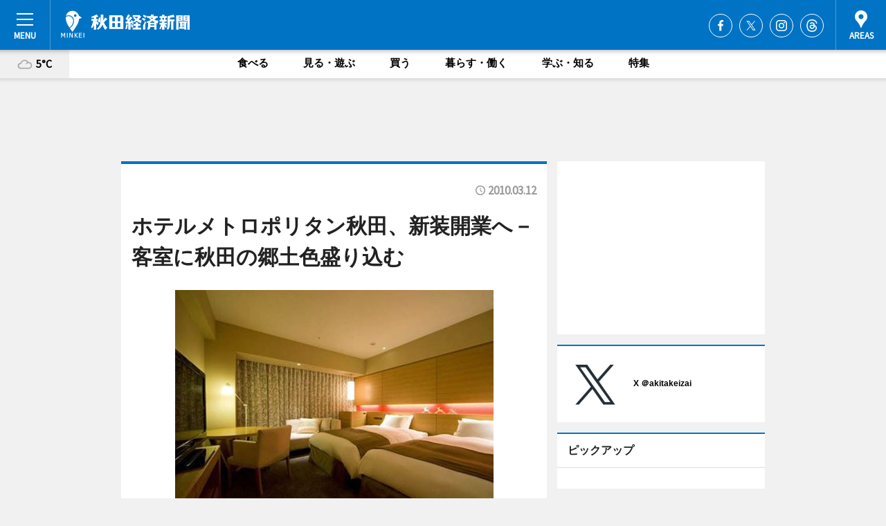

--- FILE ---
content_type: text/html; charset=utf-8
request_url: https://akita.keizai.biz/headline/892/
body_size: 67492
content:
<!DOCTYPE HTML>
<html>
<head>
<meta http-equiv="Content-Type" content="text/html; charset=utf-8">
<meta name="viewport" content="width=device-width,initial-scale=1,minimum-scale=1,maximum-scale=1,user-scalable=no">
<title>ホテルメトロポリタン秋田、新装開業へ－客室に秋田の郷土色盛り込む - 秋田経済新聞</title>

<meta name="keywords" content="ホテルメトロポリタン秋田">
<meta name="description" content="改装工事のため1月から休業していたJR秋田駅前の「ホテルメトロポリタン秋田」（秋田市中通7、TEL 018-831-2225）が3月26日、リニューアルオープンする">
<meta property="fb:app_id" content="360435230740059">
<meta property="fb:admins" content="100001334499453">
<meta property="og:site_name" content="秋田経済新聞">
<meta property="og:locale" content="ja_JP">
<meta property="og:type" content="article">
<meta name="twitter:card" content="summary_large_image">
<meta name="twitter:site" content="@minkei">
<meta property="og:title" content="ホテルメトロポリタン秋田、新装開業へ－客室に秋田の郷土色盛り込む">
<meta name="twitter:title" content="ホテルメトロポリタン秋田、新装開業へ－客室に秋田の郷土色盛り込む">
<link rel="canonical" href="https://akita.keizai.biz/headline/892/">
<meta property="og:url" content="https://akita.keizai.biz/headline/892/">
<meta name="twitter:url" content="https://akita.keizai.biz/headline/892/">
<meta property="og:description" content="改装工事のため1月から休業していたJR秋田駅前の「ホテルメトロポリタン秋田」（秋田市中通7、TEL 018-831-2225）が3月26日、リニューアルオープンする">
<meta name="twitter:description" content="改装工事のため1月から休業していたJR秋田駅前の「ホテルメトロポリタン秋田」（秋田市中通7、TEL 018-831-2225）が3月26日、リニューアルオープンする">
<meta property="og:image" content="https://images.keizai.biz/akita_keizai/headline/1268375890_photo.jpg">
<meta name="twitter:image" content="https://images.keizai.biz/akita_keizai/headline/1268375890_photo.jpg">
<link href="https://images.keizai.biz/favicon.ico" rel="shortcut icon">
<link href="https://ex.keizai.biz/common.8.3.0/css.1.0.6/common.min.css?1768558479" rel="stylesheet" type="text/css">
<link href="https://ex.keizai.biz/common.8.3.0/css.1.0.6/single.min.css?1768558479" rel="stylesheet" type="text/css">
<link href="https://akita.keizai.biz/css/style.css" rel="stylesheet" type="text/css">
<link href="https://ex.keizai.biz/common.8.3.0/css.1.0.6/all.min.css" rel="stylesheet" type="text/css">
<link href="https://fonts.googleapis.com/css?family=Source+Sans+Pro" rel="stylesheet">
<link href="https://cdn.jsdelivr.net/npm/yakuhanjp@3.0.0/dist/css/yakuhanjp.min.css" rel=”preload” as="stylesheet" type="text/css">
<link href="https://ex.keizai.biz/common.8.3.0/css.1.0.6/print.min.css" media="print" rel="stylesheet" type="text/css">
<script>
var microadCompass = microadCompass || {};
microadCompass.queue = microadCompass.queue || [];
</script>
<script charset="UTF-8" src="//j.microad.net/js/compass.js" onload="new microadCompass.AdInitializer().initialize();" async></script>
<script type="text/javascript">
var PWT={};
var pbjs = pbjs || {};
pbjs.que = pbjs.que || [];
var googletag = googletag || {};
googletag.cmd = googletag.cmd || [];
var gptRan = false;
PWT.jsLoaded = function(){
    if(!location.hostname.match(/proxypy.org|printwhatyoulike.com/)){
        loadGPT();
    }
};
var loadGPT = function(){
    if (!gptRan) {
        gptRan = true;
        var gads = document.createElement('script');
        var useSSL = 'https:' == document.location.protocol;
        gads.src = (useSSL ? 'https:' : 'http:') + '//securepubads.g.doubleclick.net/tag/js/gpt.js';
        gads.async = true;
        var node = document.getElementsByTagName('script')[0];
        node.parentNode.insertBefore(gads, node);
        var pbjsEl = document.createElement("script");
        pbjsEl.type = "text/javascript";
        pbjsEl.src = "https://anymind360.com/js/2131/ats.js";
        var pbjsTargetEl = document.getElementsByTagName("head")[0];
        pbjsTargetEl.insertBefore(pbjsEl, pbjsTargetEl.firstChild);
    }
};
setTimeout(loadGPT, 500);
</script>
<script type="text/javascript">
(function() {
var purl = window.location.href;
var url = '//ads.pubmatic.com/AdServer/js/pwt/157255/3019';
var profileVersionId = '';
if(purl.indexOf('pwtv=')>0){
    var regexp = /pwtv=(.*?)(&|$)/g;
    var matches = regexp.exec(purl);
    if(matches.length >= 2 && matches[1].length > 0){
    profileVersionId = '/'+matches[1];
    }
}
var wtads = document.createElement('script');
wtads.async = true;
wtads.type = 'text/javascript';
wtads.src = url+profileVersionId+'/pwt.js';
var node = document.getElementsByTagName('script')[0];
node.parentNode.insertBefore(wtads, node);
})();
</script>
<script>
window.gamProcessed = false;
window.gamFailSafeTimeout = 5e3;
window.reqGam = function () {
    if (!window.gamProcessed) {
        window.gamProcessed = true;
        googletag.cmd.push(function () {
            googletag.pubads().refresh();
        });
    }
};
setTimeout(function () {
    window.reqGam();
}, window.gamFailSafeTimeout);
var googletag = googletag || {};
googletag.cmd = googletag.cmd || [];
googletag.cmd.push(function(){
let issp = false;
let hbSlots = new Array();
let amznSlots = new Array();
const ua = window.navigator.userAgent.toLowerCase();
if (ua.indexOf('iphone') > 0 || ua.indexOf('ipod') > 0 || ua.indexOf('android') > 0 && ua.indexOf('mobile') > 0) {
    issp = true;
}
if (issp === true) {
    amznSlots.push(googletag.defineSlot('/159334285/sp_akita_header_1st', [[320, 100], [320, 50]], 'div-gpt-ad-1576055139196-0').addService(googletag.pubads()));
    hbSlots.push(googletag.defineSlot('/159334285/sp_akita_list_1st', [[336, 280], [300, 250], [320, 100], [320, 50], [200, 200], 'fluid'], 'div-gpt-ad-1580717788210-0').addService(googletag.pubads()));
    hbSlots.push(googletag.defineSlot('/159334285/sp_akita_inarticle', ['fluid', [300, 250], [336, 280], [320, 180], [1, 1]], 'div-gpt-ad-1576055195029-0').addService(googletag.pubads()));
    hbSlots.push(googletag.defineSlot('/159334285/sp_akita_footer_1st', ['fluid', [300, 250], [336, 280], [320, 100], [320, 50], [200, 200]], 'div-gpt-ad-1576055033248-0').addService(googletag.pubads()));
    hbSlots.push(googletag.defineSlot('/159334285/sp_akita_footer_2nd', [[300, 250], 'fluid', [336, 280], [320, 180], [320, 100], [320, 50], [200, 200]], 'div-gpt-ad-1576037774006-0').addService(googletag.pubads()));
    hbSlots.push(googletag.defineSlot('/159334285/sp_akita_footer_3rd', [[300, 250], [336, 280], [320, 100], [320, 50], [200, 200], 'fluid'], 'div-gpt-ad-1576055085577-0').addService(googletag.pubads()));
    hbSlots.push(googletag.defineSlot('/159334285/sp_akita_overlay', [320, 50], 'div-gpt-ad-1584427815478-0').addService(googletag.pubads()));
    hbSlots.push(googletag.defineSlot('/159334285/sp_akita_infeed_1st', ['fluid', [320, 100], [300, 100]], 'div-gpt-ad-1580370696425-0').addService(googletag.pubads()));
    hbSlots.push(googletag.defineSlot('/159334285/sp_akita_infeed_2st', [[300, 100], 'fluid', [320, 100]], 'div-gpt-ad-1580370846543-0').addService(googletag.pubads()));
    hbSlots.push(googletag.defineSlot('/159334285/sp_akita_infeed_3rd', [[300, 100], 'fluid', [320, 100]], 'div-gpt-ad-1580370937978-0').addService(googletag.pubads()));
} else {
    amznSlots.push(googletag.defineSlot('/159334285/pc_akita_header_1st', [[728, 90], [750, 100], [970, 90]], 'div-gpt-ad-1576054393576-0').addService(googletag.pubads()));
    amznSlots.push(googletag.defineSlot('/159334285/pc_akita_right_1st', ['fluid', [300, 250]], 'div-gpt-ad-1576054711791-0').addService(googletag.pubads()));
    hbSlots.push(googletag.defineSlot('/159334285/pc_akita_right_2nd', ['fluid', [300, 250], [200, 200]], 'div-gpt-ad-1576054772252-0').addService(googletag.pubads()));
    hbSlots.push(googletag.defineSlot('/159334285/pc_akita_inarticle', ['fluid', [300, 250], [336, 280]], 'div-gpt-ad-1576054895453-0').addService(googletag.pubads()));
    hbSlots.push(googletag.defineSlot('/159334285/pc_akita_right_3rd', [[300, 250], 'fluid', [300, 600], [160, 600], [200, 200]], 'div-gpt-ad-1576054833870-0').addService(googletag.pubads()));
    amznSlots.push(googletag.defineSlot('/159334285/pc_akita_left_1st', ['fluid', [300, 250]], 'div-gpt-ad-1576037145616-0'). addService(googletag.pubads()));
    hbSlots.push(googletag.defineSlot('/159334285/pc_akita_infeed_1st', ['fluid'], 'div-gpt-ad-1580370696425-0').addService(googletag.pubads()));
    hbSlots.push(googletag.defineSlot('/159334285/pc_akita_infeed_2st', ['fluid'], 'div-gpt-ad-1580370846543-0').addService(googletag.pubads()));
    hbSlots.push(googletag.defineSlot('/159334285/pc_akita_infeed_3rd', ['fluid'], 'div-gpt-ad-1580370937978-0').addService(googletag.pubads()));
}
amznSlots.push(googletag.defineSlot('/159334285/pc_akita_tieup_A', ['fluid'], 'div-gpt-ad-1682641003178-0').addService(googletag.pubads()));

const interstitialSlot = googletag.defineOutOfPageSlot('/159334285/akita_interstitial', googletag.enums.OutOfPageFormat.INTERSTITIAL);
if (interstitialSlot) amznSlots.push(interstitialSlot.addService(googletag.pubads()));
if (!googletag.pubads().isInitialLoadDisabled()) {
    googletag.pubads().disableInitialLoad();
}
googletag.pubads().enableSingleRequest();
googletag.pubads().collapseEmptyDivs();
googletag.enableServices();
googletag.pubads().refresh(amznSlots);
googletag.pubads().addEventListener('slotRequested', function(event) {
var elemId = event.slot.getSlotElementId();
for (var i = 0; i < hbSlots.length; i++) {
    if (hbSlots[i].getSlotElementId() == elemId) {
        window.gamProcessed = true;
    }
}
});
});
</script>
<script async src="//pagead2.googlesyndication.com/pagead/js/adsbygoogle.js"></script>
<script src="https://cdn.gmossp-sp.jp/ads/receiver.js"></script>
<script type="text/javascript">
window._taboola = window._taboola || [];
_taboola.push({article:'auto'});
! function(e, f, u, i) {
if (!document.getElementById(i)) {
e.async = 1;
e.src = u;
e.id = i;
f.parentNode.insertBefore(e, f);
}
}(document.createElement('script'),
document.getElementsByTagName('script')[0],
'//cdn.taboola.com/libtrc/minkeijapan-network/loader.js',
'tb_loader_script');
if (window.performance && typeof window.performance.mark == 'function')
{window.performance.mark('tbl_ic');}
</script>
</head>
<body>

<div id="wrap">
<div id="header">
<div class="inner">
<div id="menuBtn"><span></span></div>
<h1 class="logo"><a href="https://akita.keizai.biz/">秋田経済新聞</a></h1>
<div id="areasBtn"><span></span></div>
<ul class="sns">
<li class="fb"><a href="https://www.facebook.com/akitakeizai" target="_blank">Facebook</a></li><li class="tw"><a href="https://twitter.com/akitakeizai" target="_blank">Twitter</a></li><li class="itg"><a href="https://www.instagram.com/akitakeizai" target="_blank">Instagram</a></li><li class="thr"><a href="https://www.threads.net/@akitakeizai" target="_blank">Threads</a></li></ul>
</div>
</div>
<div id="gNavi">
<div id="weather"><a href="https://akita.keizai.biz/weather/"><img src="https://images.keizai.biz/img/weather/200.svg" alt=""><span>5°C</span></a></div>
<div class="link">
<ul>
<li><a href="https://akita.keizai.biz/gourmet/archives/1/">食べる</a></li>
<li><a href="https://akita.keizai.biz/play/archives/1/">見る・遊ぶ</a></li>
<li><a href="https://akita.keizai.biz/shopping/archives/1/">買う</a></li>
<li><a href="https://akita.keizai.biz/life/archives/1/">暮らす・働く</a></li>
<li><a href="https://akita.keizai.biz/study/archives/1/">学ぶ・知る</a></li>
<li><a href="https://akita.keizai.biz/special/archives/1/">特集</a></li>
</ul>
</div>
</div>
<div id="topBnr">
<script>
const spw = 430;
const hbnr = document.createElement('div');
const cbnr = document.createElement('div');
if (screen.width <= spw) {
    hbnr.classList.add("bnrW320");
    cbnr.setAttribute('id', 'div-gpt-ad-1576055139196-0');
} else {
    hbnr.classList.add("bnrWPC");
    cbnr.setAttribute('id', 'div-gpt-ad-1576054393576-0');
}
hbnr.appendChild(cbnr);
document.currentScript.parentNode.appendChild(hbnr);
if (screen.width <= spw) {
    googletag.cmd.push(function() { googletag.display('div-gpt-ad-1576055139196-0'); });
} else {
    googletag.cmd.push(function() { googletag.display('div-gpt-ad-1576054393576-0'); });
}
</script>
</div>

<div id="container">
<div class="contents" id="topBox">
<div class="box">
<div class="ttl">
<span></span>
<time>2010.03.12</time>
<h1>ホテルメトロポリタン秋田、新装開業へ－客室に秋田の郷土色盛り込む</h1>
</div>
<div class="main">
<img src="https://images.keizai.biz/akita_keizai/headline/1268375890_photo.jpg" alt="秋田の郷土色を取り入れながら洗練された雰囲気に仕上げたというツインルーム（イメージ）">
<h2>秋田の郷土色を取り入れながら洗練された雰囲気に仕上げたというツインルーム（イメージ）</h2>
</div>
<script>var _puri = "https://akita.keizai.biz/headline/892/";</script>
<div class="snsArea">
<ul>
<li class="fb"><a href="https://www.facebook.com/share.php?u=https://akita.keizai.biz/headline/892/" class="popup" target="_blank"></a><span id="fb_count"><p id="fb_count_num">0</p></span></li>
<li class="tw"><a href="https://twitter.com/intent/tweet?url=https://akita.keizai.biz/headline/892/&text=ホテルメトロポリタン秋田、新装開業へ－客室に秋田の郷土色盛り込む" class="popup" target="_blank"></a></li>
<li class="line"><a href="https://line.me/R/msg/text/?%E3%83%9B%E3%83%86%E3%83%AB%E3%83%A1%E3%83%88%E3%83%AD%E3%83%9D%E3%83%AA%E3%82%BF%E3%83%B3%E7%A7%8B%E7%94%B0%E3%80%81%E6%96%B0%E8%A3%85%E9%96%8B%E6%A5%AD%E3%81%B8%E2%88%92%E5%AE%A2%E5%AE%A4%E3%81%AB%E7%A7%8B%E7%94%B0%E3%81%AE%E9%83%B7%E5%9C%9F%E8%89%B2%E7%9B%9B%E3%82%8A%E8%BE%BC%E3%82%80%0d%0ahttps%3A%2F%2Fakita.keizai.biz%2Fheadline%2F892%2F" class="popup" target="_blank"></a></li>
<li class="htn"><a href="http://b.hatena.ne.jp/entry/https://akita.keizai.biz/headline/892/" target="_blank"></a><span id="htn_count">&nbsp;</span></li>
</ul>
</div>
<div class="txt">
<div class="img">
<p>　改装工事のため1月から休業していたJR秋田駅前の「ホテルメトロポリタン秋田」（秋田市中通7、TEL <a href="tel:0188312225">018-831-2225</a>）が3月26日、リニューアルオープンする。</p>
<p><a href="http://akita.keizai.biz/photoflash/482/" class="photo">ホテル内に新設する会員制「大人の休日倶楽部ラウンジ」</a></p>
<div class="bnr">
<script>
const _bnr = document.createElement('div');
if (screen.width <= spw) {
  _bnr.setAttribute('id', 'div-gpt-ad-1576055195029-0');
} else {
  _bnr.setAttribute('id', 'div-gpt-ad-1576054895453-0');
}
document.currentScript.parentNode.appendChild(_bnr);
if (screen.width <= spw) {
  googletag.cmd.push(function() { googletag.display('div-gpt-ad-1576055195029-0'); });
} else {
  googletag.cmd.push(function() { googletag.display('div-gpt-ad-1576054895453-0'); });
}
</script>
<span>［広告］</span></div>
<p>　1986（昭和61）年7月の開業以来初めてとなる本格的な改装工事は、2011年の開業25周年を前に「秋田を代表してお客さまに最高のおもてなしができるホテルになること」をスローガンとする社内プロジェクト「BRIDGE TO THE FUTURE」の一環。</p>
<p>　今年開業を予定する東北新幹線「八戸・新青森間」による北東北観光需要を見込み、ツインルームをこれまでの49室から56室に増室し、ブライダル利用客向けに水周りの設備を充実させたスイートルームや会員限定ラウンジも新設。館内レストラン「秋田の旬と野菜の美味しいレストラン・クォーレ」やバー「メインバー・スターズII」も一新した。</p>
<p>　同ホテル担当者は「客室デザインは、秋田の郷土色を取り入れながら洗練された雰囲気に仕上げた。会員専用のラウンジや野菜をコンセプトにした新しいレストランもオープンする」とし、「設備を充実させたハード面だけでなく、サービス面にも注目いただきたい。地域ナンバーワンを目指して生まれ変わった当ホテルでおくつろぎいただければ」と話す。</p>
<p>　リニューアルを記念して3月26日～6月30日、特別料金プランを用意する。</p>
<p>　詳細はホームページで確認できる。</p>
</div>
</div>
<ul class="btnList article">
<li class="send"><a href="https://akita.keizai.biz/mapnews/892/">地図を見る</a></li>
</ul>
</div>
<div class="box">
<ul class="thumb related">
<li>
<a href="http://akita.keizai.biz/photoflash/482/">
<div class="img"><img src="https://images.keizai.biz/akita_keizai/photonews/1268375968.jpg" alt=""></div>
<div class="relbox">
<h3>ホテル内に新設する会員制「大人の休日倶楽部ラウンジ」（関連画像）</h3>
<small>関連画像</small>
</div>
</a>
</li>
<li>
<a href="http://akita.keizai.biz/headline/886/">
<div class="img"><img src="https://images.keizai.biz/akita_keizai/thumbnail/1267771134_mini.jpg" alt=""></div>
<div class="relbox">
<h3>秋田に「ビジネス書も置く」フィットネスクラブ－「ネイガー」海老名さんが開く（秋田経済新聞）</h3>
</div>
</a>
</li>
</ul>
<ul class="thumb related nb">
<li>
<a href="http://akita.keizai.biz/headline/799/">
<div class="img"><img src="https://images.keizai.biz/akita_keizai/thumbnail/1258786291_mini.jpg" alt=""></div>
<div class="relbox">
<h3>「ホテルメトロポリタン秋田」、本格リニューアル工事着工へ（秋田経済新聞）</h3>
</div>
</a>
</li>
<li>
<a href="http://matsuyama.keizai.biz/headline/390/">
<div class="img"><img src="https://images.keizai.biz/matsuyama_keizai/thumbnail/1268205179_mini.jpg" alt=""></div>
<div class="relbox">
<h3>道後山の手ホテルが「迎賓館」開設へ－貸し切りハウスウエディング実施（松山経済新聞）</h3>
<small>松山経済新聞</small>
</div>
</a>
</li>
</ul>
<ul class="thumb related nb">
<li class="play">
<a href="http://akita.keizai.biz/travel/list/all/">
<div class="img"></div>
<div class="relbox">
<span>見る・遊ぶ</span>
<h3>秋田のホテルを探す（秋田経済新聞）</h3>
</div>
</a>
</li>
</ul>
<ul class="snsList">
<li>
<a href="https://twitter.com/share" class="twitter-share-button popup" data-url="https://akita.keizai.biz/headline/892/" data-text="ホテルメトロポリタン秋田、新装開業へ－客室に秋田の郷土色盛り込む" data-lang="ja"></a><script>!function(d,s,id){var js,fjs=d.getElementsByTagName(s)[0],p='https';if(!d.getElementById(id)){js=d.createElement(s);js.id=id;js.src=p+'://platform.twitter.com/widgets.js';fjs.parentNode.insertBefore(js,fjs);}}(document, 'script', 'twitter-wjs');</script>
</li>
<li>
<div id="fb-root"></div>
<script async defer crossorigin="anonymous" src="https://connect.facebook.net/ja_JP/sdk.js#xfbml=1&version=v9.0&appId=360435230740059&autoLogAppEvents=1" nonce="mlP5kZZA"></script>
<div class="fb-share-button" data-href="https://akita.keizai.biz/headline/892/" data-layout="button_count" data-size="small"><a target="_blank" href="https://www.facebook.com/sharer/sharer.php?u=https%3A%2F%2Fakita.keizai.biz%2Fheadline%2F892%2F&amp;src=sdkpreparse" class="fb-xfbml-parse-ignore">シェア</a></div>
</li>
<li>
<div class="line-it-button" data-lang="ja" data-type="share-a" data-url="https://akita.keizai.biz/headline/892/" style="display: none;"></div>
<script src="https://d.line-scdn.net/r/web/social-plugin/js/thirdparty/loader.min.js" async="async" defer="defer"></script>
</li>
<li>
<a href="http://b.hatena.ne.jp/entry/" class="hatena-bookmark-button" data-hatena-bookmark-layout="basic-label-counter" data-hatena-bookmark-lang="ja" data-hatena-bookmark-height="20" title="はてなブックマークに追加"><img src="https://b.st-hatena.com/images/entry-button/button-only@2x.png" alt="はてなブックマークに追加" width="20" height="20" style="border: none;" /></a><script type="text/javascript" src="https://b.st-hatena.com/js/bookmark_button.js" charset="utf-8" async="async"></script>
</li>
</ul>
<div class="pager">
<ul>
<li class="prev"><a href="https://akita.keizai.biz/headline/891/"><span>前の記事</span></a></li><li class="next"><a href="https://akita.keizai.biz/headline/893/"><span>次の記事</span></a></li></ul>
</div>
</div>
</div>
<div class="box" style="text-align: center;">
<div id="middleBnr" class="box bnr">
<script>
if (screen.width <= spw) {
    const _cMiddleBnr = document.createElement('div');
    _cMiddleBnr.setAttribute('id', 'div-gpt-ad-1580717788210-0');
    document.currentScript.parentNode.appendChild(_cMiddleBnr);
    googletag.cmd.push(function() { googletag.display('div-gpt-ad-1580717788210-0'); });
}
</script>

</div>
</div>
<div id="info">
<div id="category">

<div class="box special">
<div class="ttl"><h2>特集</h2></div>
<ul class="thumbB">
<li>
<a href="https://akita.keizai.biz/column/76/">
<div class="img"><img class="lazy" src="https://images.keizai.biz/img/extras/noimage.png" data-src="https://akita.keizai.biz/img/column/1688517912/1688518228index.jpg" alt="複合芸術と寛容性～美大10年　美術家・岩井成昭さん"></div>
<div class="block">
<span>インタビュー</span>
<h3>複合芸術と寛容性～美大10年　美術家・岩井成昭さん</h3>
</div>
</a>
</li>
<li>
<a href="https://akita.keizai.biz/column/75/">
<div class="img"><img class="lazy" src="https://images.keizai.biz/img/extras/noimage.png" data-src="https://akita.keizai.biz/img/column/1649134112/1649134200index.jpg" alt="コロナ禍に考える外食産業の価値～村上雅彦さん"></div>
<div class="block">
<span>インタビュー</span>
<h3>コロナ禍に考える外食産業の価値～村上雅彦さん</h3>
</div>
</a>
</li>
<li>
<a href="https://akita.keizai.biz/column/74/">
<div class="img"><img class="lazy" src="https://images.keizai.biz/img/extras/noimage.png" data-src="https://akita.keizai.biz/img/column/1616985234/1616985441index.jpg" alt="商品開発力と竿燈で元気を呼ぶ～小国輝也さん＋AKITA45"></div>
<div class="block">
<span>インタビュー</span>
<h3>商品開発力と竿燈で元気を呼ぶ～小国輝也さん＋AKITA45</h3>
</div>
</a>
</li>
</ul>
<div class="more"><a href="https://akita.keizai.biz/special/archives/1/"><span>もっと見る</span></a></div>
</div>
<div class="box latestnews">
<div class="ttl"><h2>最新ニュース</h2></div>
<div class="thumbA">
<a href="https://akita.keizai.biz/headline/4029/">
<div class="img">
<img src="https://images.keizai.biz/akita_keizai/headline/1767602982_photo.jpg" alt="">
</div>
<span>食べる</span>
<h3>秋田・土崎の雑貨店で「生ハム」作り　河辺の工房が出張ワークショップ</h3>
<p>秋田市土崎港の住宅街にある雑貨店「オクリモノ 暮らしと雑貨」（秋田市土崎港東2）が1月17日、生ハム作りワークショップを開く。</p>
</a>
</div>
<ul class="thumbC">
<li>
<a href="https://akita.keizai.biz/headline/4028/">
<div class="img">
<img src="https://images.keizai.biz/akita_keizai/thumbnail/1766712216_mini.jpg" alt="">
</div>
<div class="block">
<span>見る・遊ぶ</span><h3>国際ダンス祭「踊る。秋田」が10周年　ダンスに演劇加え舞台芸術広く紹介</h3>
</div>
</a>
</li>
<li>
<a href="https://akita.keizai.biz/headline/4027/">
<div class="img">
<img src="https://images.keizai.biz/akita_keizai/thumbnail/1766633903_mini.jpg" alt="">
</div>
<div class="block">
<span>食べる</span><h3>秋田で冬のビアフェス　県内醸造所8社が参加、ホップ農家とトークも</h3>
</div>
</a>
</li>
<li>
<a href="https://akita.keizai.biz/headline/4026/">
<div class="img">
<img src="https://images.keizai.biz/akita_keizai/thumbnail/1766535455_mini.jpg" alt="">
</div>
<div class="block">
<span>食べる</span><h3>秋田の塩辛すぎるベニザケフレーク「ぼだっこ」、1年で出荷10万個</h3>
</div>
</a>
</li>
<li>
<a href="https://akita.keizai.biz/headline/4025/">
<div class="img">
<img src="https://images.keizai.biz/akita_keizai/thumbnail/1766393774_mini.jpg" alt="">
</div>
<div class="block">
<span>食べる</span><h3>秋田駅ビルの立ち飲みバーがイチジク酒炭酸割り　にかほ発の新商品使い</h3>
</div>
</a>
</li>
<li>
<a href="https://akita.keizai.biz/headline/4024/">
<div class="img">
<img src="https://images.keizai.biz/akita_keizai/thumbnail/1765871042_mini.jpg" alt="">
</div>
<div class="block">
<span>見る・遊ぶ</span><h3>秋田美大卒業生の映像作品展　在学中制作の21本で映像表現の軌跡たどる</h3>
</div>
</a>
</li>
<li id="_ads">
<div id='div-gpt-ad-1580370696425-0'>
<script>
googletag.cmd.push(function() { googletag.display('div-gpt-ad-1580370696425-0'); });
</script>
</div>
</li>

</ul>
<div class="more"><a href="https://akita.keizai.biz/headline/archives/1/"><span>もっと見る</span></a></div>
</div>
<div class="box">
<div id="taboola-below-article-thumbnails"></div>
<script type="text/javascript">
window._taboola = window._taboola || [];
_taboola.push({
mode: 'thumbnails-a',
container: 'taboola-below-article-thumbnails',
placement: 'Below Article Thumbnails',
target_type: 'mix'
});
</script>
</div>
<div class="box study">
<div class="ttl"><h2>学ぶ・知る</h2></div>
<div class="thumbA">
<a href="https://akita.keizai.biz/headline/4029/">
<div class="img"><img class="lazy" src="https://images.keizai.biz/img/extras/noimage.png" data-src="https://images.keizai.biz/akita_keizai/headline/1767602982_photo.jpg" alt=""></div>
<span>学ぶ・知る</span>
<h3>秋田・土崎の雑貨店で「生ハム」作り　河辺の工房が出張ワークショップ</h3>
<p>秋田市土崎港の住宅街にある雑貨店「オクリモノ 暮らしと雑貨」（秋田市土崎港東2）が1月17日、生ハム作りワークショップを開く。</p>
</a>
</div>
<ul class="thumbC">
<li>
<a href="https://akita.keizai.biz/headline/4022/">
<div class="img"><img class="lazy" src="https://images.keizai.biz/img/extras/noimage.png" data-src="https://images.keizai.biz/akita_keizai/headline/1765514587.jpg" alt=""></div>
<div class="block">
<span>学ぶ・知る</span>
<h3>秋田経済新聞、年間PVランキング1位は「御蔵町洋菓子店」　独立開業目立つ</h3>
</div>
</a>
</li>
<li>
<a href="https://akita.keizai.biz/headline/4014/">
<div class="img"><img class="lazy" src="https://images.keizai.biz/img/extras/noimage.png" data-src="https://images.keizai.biz/akita_keizai/headline/1761610770.jpg" alt=""></div>
<div class="block">
<span>学ぶ・知る</span>
<h3>「あきた伝統野菜」の研究会が出版発表会見　伝統野菜39品目まとめる</h3>
</div>
</a>
</li>
<li>
<a href="https://akita.keizai.biz/headline/4011/">
<div class="img"><img class="lazy" src="https://images.keizai.biz/img/extras/noimage.png" data-src="https://images.keizai.biz/akita_keizai/headline/1760671769.jpg" alt=""></div>
<div class="block">
<span>学ぶ・知る</span>
<h3>秋田で来訪神「やまはげ」「なまはげ」トーク　伝統行事の意義と役割考える</h3>
</div>
</a>
</li>
<li id="_ads15">
<div id='div-gpt-ad-1580370846543-0'>
<script>
googletag.cmd.push(function() { googletag.display('div-gpt-ad-1580370846543-0'); });
</script>
</div>
</li>

</ul>
<div class="more"><a href="https://akita.keizai.biz/study/archives/1/"><span>もっと見る</span></a></div>
</div>
<script>
if (screen.width <= spw) {
    const _bnr = document.createElement('div');
    const _cbnr = document.createElement('div');
    _bnr.classList.add('box', 'oauth', 'sp');
    _cbnr.setAttribute('id', 'div-gpt-ad-1580370696425-0');
    _bnr.appendChild(_cbnr);
    document.currentScript.parentNode.appendChild(_bnr);
    googletag.cmd.push(function() { googletag.display('div-gpt-ad-1580370696425-0'); });
}
</script>
<div class="box gourmet">
<div class="ttl"><h2>食べる</h2></div>
<div class="thumbA">
<a href="https://akita.keizai.biz/headline/4029/">
<div class="img"><img class="lazy" src="https://images.keizai.biz/img/extras/noimage.png" data-src="https://images.keizai.biz/akita_keizai/headline/1767602982_photo.jpg" alt=""></div>
<span>食べる</span>
<h3>秋田・土崎の雑貨店で「生ハム」作り　河辺の工房が出張ワークショップ</h3>
<p>秋田市土崎港の住宅街にある雑貨店「オクリモノ 暮らしと雑貨」（秋田市土崎港東2）が1月17日、生ハム作りワークショップを開く。</p>
</a>
</div>
<ul class="thumbC">
<li>
<a href="https://akita.keizai.biz/headline/4027/">
<div class="img"><img class="lazy" src="https://images.keizai.biz/img/extras/noimage.png" data-src="https://images.keizai.biz/akita_keizai/headline/1766633903.jpg" alt=""></div>
<div class="block">
<span>食べる</span>
<h3>秋田で冬のビアフェス　県内醸造所8社が参加、ホップ農家とトークも</h3>
</div>
</a>
</li>
<li>
<a href="https://akita.keizai.biz/headline/4026/">
<div class="img"><img class="lazy" src="https://images.keizai.biz/img/extras/noimage.png" data-src="https://images.keizai.biz/akita_keizai/headline/1766535455.jpg" alt=""></div>
<div class="block">
<span>食べる</span>
<h3>秋田の塩辛すぎるベニザケフレーク「ぼだっこ」、1年で出荷10万個</h3>
</div>
</a>
</li>
<li>
<a href="https://akita.keizai.biz/headline/4025/">
<div class="img"><img class="lazy" src="https://images.keizai.biz/img/extras/noimage.png" data-src="https://images.keizai.biz/akita_keizai/headline/1766393774.jpg" alt=""></div>
<div class="block">
<span>食べる</span>
<h3>秋田駅ビルの立ち飲みバーがイチジク酒炭酸割り　にかほ発の新商品使い</h3>
</div>
</a>
</li>
<li id="_ads25">
<div id='div-gpt-ad-1580370937978-0'>
<script>
googletag.cmd.push(function() { googletag.display('div-gpt-ad-1580370937978-0'); });
</script>
</div>
</li>

</ul>
<div class="more"><a href="https://akita.keizai.biz/gourmet/archives/1/"><span>もっと見る</span></a></div>
</div>
<script>
if (screen.width <= spw) {
    const _bnr = document.createElement('div');
    const _cbnr = document.createElement('div');
    _bnr.classList.add('rb', 'sp');
    _cbnr.setAttribute('id', 'div-gpt-ad-1576037774006-0');
    _bnr.appendChild(_cbnr);
    document.currentScript.parentNode.appendChild(_bnr);
    googletag.cmd.push(function() { googletag.display('div-gpt-ad-1576037774006-0'); });
}
</script>
<div class="box play">
<div class="ttl"><h2>見る・遊ぶ</h2></div>
<div class="thumbA">
<a href="https://akita.keizai.biz/headline/4028/">
<div class="img"><img class="lazy" src="https://images.keizai.biz/img/extras/noimage.png" data-src="https://images.keizai.biz/akita_keizai/headline/1766712216_photo.jpg" alt=""></div>
<span>見る・遊ぶ</span>
<h3>国際ダンス祭「踊る。秋田」が10周年　ダンスに演劇加え舞台芸術広く紹介</h3>
<p>国際舞台芸術祭「踊る。</p>
</a>
</div>
<ul class="thumbC">
<li>
<a href="https://akita.keizai.biz/headline/4024/">
<div class="img"><img class="lazy" src="https://images.keizai.biz/img/extras/noimage.png" data-src="https://images.keizai.biz/akita_keizai/headline/1765871042.jpg" alt=""></div>
<div class="block">
<span>見る・遊ぶ</span>
<h3>秋田美大卒業生の映像作品展　在学中制作の21本で映像表現の軌跡たどる</h3>
</div>
</a>
</li>
<li>
<a href="https://akita.keizai.biz/headline/4020/">
<div class="img"><img class="lazy" src="https://images.keizai.biz/img/extras/noimage.png" data-src="https://images.keizai.biz/akita_keizai/headline/1764752168.jpg" alt=""></div>
<div class="block">
<span>見る・遊ぶ</span>
<h3>秋田の映画監督、「秋田ロケ地検索」サイト開設へ　映像用県内スポット紹介</h3>
</div>
</a>
</li>
<li>
<a href="https://akita.keizai.biz/headline/4016/">
<div class="img"><img class="lazy" src="https://images.keizai.biz/img/extras/noimage.png" data-src="https://images.keizai.biz/akita_keizai/headline/1763111289.jpg" alt=""></div>
<div class="block">
<span>見る・遊ぶ</span>
<h3>秋田で「ながぐつアイスホッケー」リーグ戦開幕　来年3月まで90試合</h3>
</div>
</a>
</li>
<li>
<a href="https://akita.keizai.biz/headline/4009/">
<div class="img"><img class="lazy" src="https://images.keizai.biz/img/extras/noimage.png" data-src="https://images.keizai.biz/akita_keizai/headline/1759817600.jpg" alt=""></div>
<div class="block">
<span>見る・遊ぶ</span>
<h3>秋田で巨匠画家27人の「パレット」展　実使用の画材と絵画58点</h3>
</div>
</a>
</li>

</ul>
<div class="more"><a href="https://akita.keizai.biz/play/archives/1/"><span>もっと見る</span></a></div>
</div>
<script>
if (screen.width <= spw) {
    const _bnr = document.createElement('div');
    const _cbnr = document.createElement('div');
    _bnr.classList.add('rb', 'sp', 'thd');
    _cbnr.setAttribute('id', 'div-gpt-ad-1576055085577-0');
    _bnr.appendChild(_cbnr);
    document.currentScript.parentNode.appendChild(_bnr);
    googletag.cmd.push(function() { googletag.display('div-gpt-ad-1576055085577-0'); });
}
</script>
<div class="box shopping hdSP">
<div class="ttl"><h2>買う</h2></div>
<div class="thumbA">
<a href="https://akita.keizai.biz/headline/4026/">
<div class="img"><img class="lazy" src="https://images.keizai.biz/img/extras/noimage.png" data-src="https://images.keizai.biz/akita_keizai/headline/1766535455_photo.jpg" alt=""></div>
<span>買う</span>
<h3>秋田の塩辛すぎるベニザケフレーク「ぼだっこ」、1年で出荷10万個</h3>
<p>ベニザケフレークの瓶詰め「しょっぱーい ぼだっこ 激辛口」の出荷数が12月上旬、発売1年ほどで10万個に達した。</p>
</a>
</div>
<ul class="thumbC">
<li>
<a href="https://akita.keizai.biz/headline/4025/">
<div class="img"><img class="lazy" src="https://images.keizai.biz/img/extras/noimage.png" data-src="https://images.keizai.biz/akita_keizai/headline/1766393774.jpg" alt=""></div>
<div class="block">
<span>買う</span>
<h3>秋田駅ビルの立ち飲みバーがイチジク酒炭酸割り　にかほ発の新商品使い</h3>
</div>
</a>
</li>
<li>
<a href="https://akita.keizai.biz/headline/4023/">
<div class="img"><img class="lazy" src="https://images.keizai.biz/img/extras/noimage.png" data-src="https://images.keizai.biz/akita_keizai/headline/1765791022.jpg" alt=""></div>
<div class="block">
<span>買う</span>
<h3>秋田・土崎の住宅街に雑貨店「オクリモノ」　アクセ作家2人の作品中心に</h3>
</div>
</a>
</li>
<li>
<a href="https://akita.keizai.biz/headline/4017/">
<div class="img"><img class="lazy" src="https://images.keizai.biz/img/extras/noimage.png" data-src="https://images.keizai.biz/akita_keizai/headline/1763542720.jpg" alt=""></div>
<div class="block">
<span>買う</span>
<h3>秋田市文化創造館で「フリマ百景」　クマ警戒で広がる外出自粛ムード打開へ</h3>
</div>
</a>
</li>
<li>
<a href="https://akita.keizai.biz/headline/4014/">
<div class="img"><img class="lazy" src="https://images.keizai.biz/img/extras/noimage.png" data-src="https://images.keizai.biz/akita_keizai/headline/1761610770.jpg" alt=""></div>
<div class="block">
<span>買う</span>
<h3>「あきた伝統野菜」の研究会が出版発表会見　伝統野菜39品目まとめる</h3>
</div>
</a>
</li>

</ul>
<div class="more"><a href="https://akita.keizai.biz/shopping/archives/1/"><span>もっと見る</span></a></div>
</div>
<div class="box life hdSP">
<div class="ttl"><h2>暮らす・働く</h2></div>
<div class="thumbA">
<a href="https://akita.keizai.biz/headline/4021/">
<div class="img"><img class="lazy" src="https://images.keizai.biz/img/extras/noimage.png" data-src="https://images.keizai.biz/akita_keizai/headline/1765359303_photo.jpg" alt=""></div>
<span>暮らす・働く</span>
<h3>秋田の市民活動8団体に寄付金贈呈式　県と包括提携企業8社</h3>
<p>秋田県内で市民活動などに取り組む団体向け寄付金の贈呈式が12月10日、秋田県庁で行われた。</p>
</a>
</div>
<ul class="thumbC">
<li>
<a href="https://akita.keizai.biz/headline/4020/">
<div class="img"><img class="lazy" src="https://images.keizai.biz/img/extras/noimage.png" data-src="https://images.keizai.biz/akita_keizai/headline/1764752168.jpg" alt=""></div>
<div class="block">
<span>暮らす・働く</span>
<h3>秋田の映画監督、「秋田ロケ地検索」サイト開設へ　映像用県内スポット紹介</h3>
</div>
</a>
</li>
<li>
<a href="https://akita.keizai.biz/headline/4013/">
<div class="img"><img class="lazy" src="https://images.keizai.biz/img/extras/noimage.png" data-src="https://images.keizai.biz/akita_keizai/headline/1761292458.jpg" alt=""></div>
<div class="block">
<span>暮らす・働く</span>
<h3>秋田キャッスルホテルが病院・福祉施設向け給食施設　最大1万食に対応</h3>
</div>
</a>
</li>
<li>
<a href="https://akita.keizai.biz/headline/3944/">
<div class="img"><img class="lazy" src="https://images.keizai.biz/img/extras/noimage.png" data-src="https://images.keizai.biz/akita_keizai/headline/1733387752.jpg" alt=""></div>
<div class="block">
<span>暮らす・働く</span>
<h3>秋田市文化創造館の「リソグラフ」貸し出しサービスがリニューアルへ</h3>
</div>
</a>
</li>
<li>
<a href="https://akita.keizai.biz/headline/3941/">
<div class="img"><img class="lazy" src="https://images.keizai.biz/img/extras/noimage.png" data-src="https://images.keizai.biz/akita_keizai/headline/1732689215.jpg" alt=""></div>
<div class="block">
<span>暮らす・働く</span>
<h3>プロゴルファー・東尾理子さん、秋田の高校・大学に生理用品贈る</h3>
</div>
</a>
</li>
</ul>
<div class="more"><a href="https://akita.keizai.biz/life/archives/1/"><span>もっと見る</span></a></div>
</div>
</div>
<div id="sideCategory">
<div class="side">
<div class="box news">
<div class="ttl"><h3>みん経トピックス</h3></div>
<ul>
<li><a href="http://chiba.keizai.biz/headline/1465/"><h4>千葉市でフラワーフェスティバル　県内生産者の花一堂に</h4><small>千葉経済新聞</small></a></li>
<li><a href="http://higashiosaka.keizai.biz/headline/2357/"><h4>花園近鉄ライナーズが児童の登校見守り活動　マニー・リボック選手も参加</h4><small>東大阪経済新聞</small></a></li>
<li><a href="http://matsumoto.keizai.biz/headline/4421/"><h4>松本・あがたの森通りに「クレープとエスプレッソと松本」　県内初出店</h4><small>松本経済新聞</small></a></li>
<li><a href="http://hyuga.keizai.biz/headline/1882/"><h4>延岡の虎彦が「立春大福」　見込み違いで3500箱の販売先を模索</h4><small>日向経済新聞</small></a></li>
<li><a href="http://amami-minamisantou.keizai.biz/headline/738/"><h4>与論島で「奄美環境文化実習」　島の特性を知り観光に生かす</h4><small>奄美群島南三島経済新聞</small></a></li>
</ul>
</div>
<div class="box news release_list">
<div class="ttl"><h3>プレスリリース</h3></div>
<ul>
<li>
<a href="https://akita.keizai.biz/release/521385/">
<h3>KUROFUNE株式会社、本社移転のお知らせ</h3>
</a>
</li>
<li>
<a href="https://akita.keizai.biz/release/520903/">
<h3>株式会社このほし、企業が保有する森林を“経営資源”へと転換する社有林の経営資源化検討プログラムの提供を開始</h3>
</a>
</li>
<li>
<a href="https://akita.keizai.biz/release/521005/">
<h3>「AIは便利、でも怖い」――その声に応える</h3>
</a>
</li>
</ul>
<div class="more"><a href="https://akita.keizai.biz/release/archives/1/"><span>もっと見る</span></a></div>
</div>

<script>
if (screen.width > spw) {
    const _middleBnr = document.createElement('div');
    const _cMiddleBnr = document.createElement('div');
    _middleBnr.classList.add('box', 'rec');
    _cMiddleBnr.setAttribute('id', 'div-gpt-ad-1576037145616-0');
    _middleBnr.appendChild(_cMiddleBnr);
    document.currentScript.parentNode.appendChild(_middleBnr);
    googletag.cmd.push(function() { googletag.display('div-gpt-ad-1576037145616-0'); });
}
</script>
<script async src="https://yads.c.yimg.jp/js/yads-async.js"></script>
<div class="box yads">
<div id="yad"></div>
<script>
window.YJ_YADS = window.YJ_YADS || { tasks: [] };
if (screen.width <= 750) {
    _yads_ad_ds = '46046_265960';
} else {
    _yads_ad_ds = '12295_268899';
}
window.YJ_YADS.tasks.push({
    yads_ad_ds : _yads_ad_ds,
    yads_parent_element : 'yad'
});
</script>
</div>
</div>
</div>
</div>
<div id="side">
<div class="side top">

<script>
const _recBnr = document.createElement('div');
if (screen.width > spw) {
    const _recCbnr = document.createElement('div');
    _recBnr.setAttribute('id', 'recBanner');
    _recBnr.classList.add('box');
    _recBnr.style.marginTop = '0';
    _recBnr.style.height = '250px';
    _recCbnr.style.height = '250px';
    _recCbnr.setAttribute('id', 'div-gpt-ad-1576054711791-0');
    _recBnr.appendChild(_recCbnr);
    document.currentScript.parentNode.appendChild(_recBnr);
    googletag.cmd.push(function() { googletag.display('div-gpt-ad-1576054711791-0'); });
} else {
    _recBnr.style.marginTop = '-15px';
    document.currentScript.parentNode.appendChild(_recBnr);
}
</script>


<div class="box thumb company">
<ul>
<li>
<a href="https://twitter.com/akitakeizai" target="_blank"><div class="img"><img src="https://akita.keizai.biz/img/banners/1690202483.jpg" width="80" height="80" alt="">
</div>
<div class="sdbox">
<h4>X ＠akitakeizai</h4>
</div>
</a>
</li>
</ul>
</div>

<div class="box thumb tieup">
<div class="ttl"><h3>ピックアップ</h3></div>
<ul>
<li>
<div id='div-gpt-ad-1682641003178-0'><script>googletag.cmd.push(function() { googletag.display('div-gpt-ad-1682641003178-0'); });</script></div>
</li>
</ul>
</div>


<div class="box partner">
<a href="https://www.jrc.or.jp/contribute/help/20240104/" target="_blank"><img src="https://images.keizai.biz/img/banners/2024_noto_banner.png" width="300" height="55" alt="離れていても、できること。">
</a>
</div>

<div class="box thumb rank">
<div class="ttl"><h3>アクセスランキング</h3></div>
<ul>
<li class="life">
<a href="https://akita.keizai.biz/headline/3396/">
<div class="img"><img src="https://images.keizai.biz/akita_keizai/headline/1609986543.jpg" alt=""></div>
<div class="sdbox">
<h4>「超神ネイガー」のツイッターフォロワー数が10万超</h4>
</div>
</a>
</li>
<li class="gourmet">
<a href="https://akita.keizai.biz/headline/3397/">
<div class="img"><img src="https://images.keizai.biz/akita_keizai/headline/1610184292.jpg" alt=""></div>
<div class="sdbox">
<h4>秋田・持ち帰り専門店の「豚まん」が人気に　県産食材多く包む</h4>
</div>
</a>
</li>
<li class="gourmet">
<a href="https://akita.keizai.biz/headline/4026/">
<div class="img"><img src="https://images.keizai.biz/akita_keizai/headline/1766535455.jpg" alt=""></div>
<div class="sdbox">
<h4>秋田の塩辛すぎるベニザケフレーク「ぼだっこ」、1年で出荷10万個</h4>
</div>
</a>
</li>
<li class="gourmet">
<a href="https://akita.keizai.biz/headline/4029/">
<div class="img"><img src="https://images.keizai.biz/akita_keizai/headline/1767602982.jpg" alt=""></div>
<div class="sdbox">
<h4>秋田・土崎の雑貨店で「生ハム」作り　河辺の工房が出張ワークショップ</h4>
</div>
</a>
</li>
<li class="play">
<a href="https://akita.keizai.biz/headline/4020/">
<div class="img"><img src="https://images.keizai.biz/akita_keizai/headline/1764752168.jpg" alt=""></div>
<div class="sdbox">
<h4>秋田の映画監督、「秋田ロケ地検索」サイト開設へ　映像用県内スポット紹介</h4>
</div>
</a>
</li>
</ul>
<div class="more"><a href="https://akita.keizai.biz/access/"><span>もっと見る</span></a></div>
</div>
<script>
if (screen.width <= spw) {
    const _bnr = document.createElement('div');
    const _cbnr = document.createElement('div');
    _bnr.classList.add('box', 'oauth', 'sp');
    _cbnr.setAttribute('id', 'div-gpt-ad-1576055033248-0');
    _bnr.appendChild(_cbnr);
    document.currentScript.parentNode.appendChild(_bnr);
    googletag.cmd.push(function() { googletag.display('div-gpt-ad-1576055033248-0'); });
}
</script>
<div class="box thumb photo">
<div class="ttl"><h3>フォトフラッシュ</h3></div>
<div class="thumbPhoto">
<a href="https://akita.keizai.biz/photoflash/4983/">
<div class="img"><img src="https://images.keizai.biz/akita_keizai/photonews/1767603238_b.jpg" alt=""></div>
<div class="txt"><p>秋田県産など国産豚肉を材料に塩のみで作る生ハム</p></div>
</a>
</div>
<ul>
<li>
<a href="https://akita.keizai.biz/photoflash/4982/">
<div class="img"><img src="https://images.keizai.biz/akita_keizai/photonews/1767603133.jpg" alt=""></div>
<div class="sdbox">
<h4>秋田市河辺で1～2年熟成させる生ハム</h4>
</div>
</a>
</li>
<li>
<a href="https://akita.keizai.biz/photoflash/4981/">
<div class="img"><img src="https://images.keizai.biz/akita_keizai/photonews/1767603110.jpg" alt=""></div>
<div class="sdbox">
<h4>秋田市河辺の工房で熟成を待つ生ハム</h4>
</div>
</a>
</li>
<li>
<a href="https://akita.keizai.biz/photoflash/4980/">
<div class="img"><img src="https://images.keizai.biz/akita_keizai/photonews/1767603075.jpg" alt=""></div>
<div class="sdbox">
<h4>秋田市河辺の生ハム工房「山の学校 北の風」店主の小野修生さん</h4>
</div>
</a>
</li>
<li>
<a href="https://akita.keizai.biz/photoflash/4979/">
<div class="img"><img src="https://images.keizai.biz/akita_keizai/photonews/1767603042.jpg" alt=""></div>
<div class="sdbox">
<h4>生ハム作りワークショップの様子</h4>
</div>
</a>
</li>
</ul>
<div class="more"><a href="https://akita.keizai.biz/photoflash/archives/1/"><span>もっと見る</span></a></div>
</div>
<script>
if (screen.width > spw) {
    const _bnr = document.createElement('div');
    const _cbnr = document.createElement('div');
    _bnr.classList.add('box', 'oauth');
    _cbnr.setAttribute('id', 'div-gpt-ad-1576054772252-0');
    _bnr.appendChild(_cbnr);
    document.currentScript.parentNode.appendChild(_bnr);
    googletag.cmd.push(function() { googletag.display('div-gpt-ad-1576054772252-0'); });
}
</script>
<div class="box thumb world">
<div class="ttl"><h3>ワールドフォトニュース</h3></div>
<div class="thumbPhoto">
<a href="https://akita.keizai.biz/gpnews/1669887/">
<div class="img"><img src="https://images.keizai.biz/img/gp/m0089002159.jpg" alt=""></div>
<div class="txt"><p>電事連の林会長が辞任</p></div>
</a>
</div>
<ul>
<li>
<a href="https://akita.keizai.biz/gpnews/1669886/">
<div class="img"><img src="https://images.keizai.biz/img/gp/s0089001584.jpg" alt=""></div>
<div class="sdbox">
<h4>坂本花織「もっと追い込む」</h4>
</div>
</a>
</li>
<li>
<a href="https://akita.keizai.biz/gpnews/1669885/">
<div class="img"><img src="https://images.keizai.biz/img/gp/s0089001591.jpg" alt=""></div>
<div class="sdbox">
<h4>菅元首相が衆院選不出馬　</h4>
</div>
</a>
</li>
<li>
<a href="https://akita.keizai.biz/gpnews/1669884/">
<div class="img"><img src="https://images.keizai.biz/img/gp/s0089001253.jpg" alt=""></div>
<div class="sdbox">
<h4>「わくわくするチームを」　プロ野球</h4>
</div>
</a>
</li>
<li>
<a href="https://akita.keizai.biz/gpnews/1669883/">
<div class="img"><img src="https://images.keizai.biz/img/gp/s0089001292.jpg" alt=""></div>
<div class="sdbox">
<h4>子供ＳＮＳを４７０万件停止</h4>
</div>
</a>
</li>
</ul>
<div class="more"><a href="https://akita.keizai.biz/gpnews/archives/1/"><span>もっと見る</span></a></div>
</div>
</div>
<script>
if (screen.width > spw) {
    const _bnr = document.createElement('div');
    const _cbnr = document.createElement('div');
    _bnr.classList.add('rb');
    _cbnr.setAttribute('id', 'div-gpt-ad-1576054833870-0');
    _bnr.appendChild(_cbnr);
    document.currentScript.parentNode.appendChild(_bnr);
    googletag.cmd.push(function() { googletag.display('div-gpt-ad-1576054833870-0'); });
}
</script>
</div>
</div>
</div>
<div id="areas">
<div class="bg"></div>
<div class="inner">
<div class="hLogo"><a href="https://minkei.net/">みんなの経済新聞ネットワーク</a></div>
<div class="over">
<div class="box">
<div class="ttl">エリア一覧</div>
<div class="btn">北海道・東北</div>
<ul class="list">
<li><a href="https://kitami.keizai.biz/">北見</a></li>
<li><a href="https://asahikawa.keizai.biz/">旭川</a></li>
<li><a href="https://otaru.keizai.biz/">小樽</a></li>
<li><a href="https://sapporo.keizai.biz/">札幌</a></li>
<li><a href="https://hakodate.keizai.biz/">函館</a></li>
<li><a href="https://aomori.keizai.biz/">青森</a></li>
<li><a href="https://hirosaki.keizai.biz/">弘前</a></li>
<li><a href="https://hachinohe.keizai.biz/">八戸</a></li>
<li><a href="https://morioka.keizai.biz/">盛岡</a></li>
<li><a href="https://sendai.keizai.biz/">仙台</a></li>
<li><a href="https://akita.keizai.biz/">秋田</a></li>
<li><a href="https://yokote.keizai.biz/">横手</a></li>
<li><a href="https://daisen.keizai.biz/">大仙</a></li>
<li><a href="https://fukushima.keizai.biz/">福島</a></li>
</ul>
<div class="btn">関東</div>
<ul class="list">
<li><a href="https://mito.keizai.biz/">水戸</a></li>
<li><a href="https://tsukuba.keizai.biz/">つくば</a></li>
<li><a href="https://ashikaga.keizai.biz/">足利</a></li>
<li><a href="https://utsunomiya.keizai.biz/">宇都宮</a></li>
<li><a href="https://takasaki.keizai.biz/">高崎前橋</a></li>
<li><a href="https://chichibu.keizai.biz/">秩父</a></li>
<li><a href="https://honjo.keizai.biz/">本庄</a></li>
<li><a href="https://kumagaya.keizai.biz/">熊谷</a></li>
<li><a href="https://kawagoe.keizai.biz/">川越</a></li>
<li><a href="https://sayama.keizai.biz/">狭山</a></li>
<li><a href="https://omiya.keizai.biz/">大宮</a></li>
<li><a href="https://urawa.keizai.biz/">浦和</a></li>
<li><a href="https://kawaguchi.keizai.biz/">川口</a></li>
<li><a href="https://kasukabe.keizai.biz/">春日部</a></li>
<li><a href="https://matsudo.keizai.biz/">松戸</a></li>
<li><a href="https://urayasu.keizai.biz/">浦安</a></li>
<li><a href="https://funabashi.keizai.biz/">船橋</a></li>
<li><a href="https://narashino.keizai.biz/">習志野</a></li>
<li><a href="https://chiba.keizai.biz/">千葉</a></li>
<li><a href="https://sotobo.keizai.biz/">外房</a></li>
<li><a href="https://kujukuri.keizai.biz/">九十九里</a></li>
<li><a href="https://machida.keizai.biz/">相模原</a></li>
<li><a href="https://kohoku.keizai.biz/">港北</a></li>
<li><a href="https://www.hamakei.com/">ヨコハマ</a></li>
<li><a href="https://yokosuka.keizai.biz/">横須賀</a></li>
<li><a href="https://zushi-hayama.keizai.biz/">逗子葉山</a></li>
<li><a href="https://kamakura.keizai.biz/">鎌倉</a></li>
<li><a href="https://shonan.keizai.biz/">湘南</a></li>
<li><a href="https://odawara-hakone.keizai.biz/">小田原箱根</a></li>
</ul>
<div class="btn">東京23区</div>
<ul class="list">
<li><a href="https://adachi.keizai.biz/">北千住</a></li>
<li><a href="https://katsushika.keizai.biz/">葛飾</a></li>
<li><a href="https://edogawa.keizai.biz/">江戸川</a></li>
<li><a href="https://koto.keizai.biz/">江東</a></li>
<li><a href="https://sumida.keizai.biz/">すみだ</a></li>
<li><a href="https://asakusa.keizai.biz/">浅草</a></li>
<li><a href="https://bunkyo.keizai.biz/">文京</a></li>
<li><a href="https://akiba.keizai.biz/">アキバ</a></li>
<li><a href="https://nihombashi.keizai.biz/">日本橋</a></li>
<li><a href="https://ginza.keizai.biz/">銀座</a></li>
<li><a href="https://shinbashi.keizai.biz/">新橋</a></li>
<li><a href="https://shinagawa.keizai.biz/">品川</a></li>
<li><a href="https://tokyobay.keizai.biz/">東京ベイ</a></li>
<li><a href="https://roppongi.keizai.biz/">六本木</a></li>
<li><a href="https://akasaka.keizai.biz/">赤坂</a></li>
<li><a href="https://ichigaya.keizai.biz/">市ケ谷</a></li>
<li><a href="https://ikebukuro.keizai.biz/">池袋</a></li>
<li><a href="https://akabane.keizai.biz/">赤羽</a></li>
<li><a href="https://itabashi.keizai.biz/">板橋</a></li>
<li><a href="https://nerima.keizai.biz/">練馬</a></li>
<li><a href="https://takadanobaba.keizai.biz/">高田馬場</a></li>
<li><a href="https://shinjuku.keizai.biz/">新宿</a></li>
<li><a href="https://nakano.keizai.biz/">中野</a></li>
<li><a href="https://koenji.keizai.biz/">高円寺</a></li>
<li><a href="https://kyodo.keizai.biz/">経堂</a></li>
<li><a href="https://shimokita.keizai.biz/">下北沢</a></li>
<li><a href="https://sancha.keizai.biz/">三軒茶屋</a></li>
<li><a href="https://nikotama.keizai.biz/">二子玉川</a></li>
<li><a href="https://jiyugaoka.keizai.biz/">自由が丘</a></li>
<li><a href="https://www.shibukei.com/">シブヤ</a></li>
</ul>
<div class="btn">東京・多摩</div>
<ul class="list">
<li><a href="https://kichijoji.keizai.biz/">吉祥寺</a></li>
<li><a href="https://chofu.keizai.biz/">調布</a></li>
<li><a href="https://tachikawa.keizai.biz/">立川</a></li>
<li><a href="https://hachioji.keizai.biz/">八王子</a></li>
<li><a href="https://machida.keizai.biz/">町田</a></li>
<li><a href="https://nishitama.keizai.biz/">西多摩</a></li>
</ul>
<div class="btn">中部</div>
<ul class="list">
<li><a href="https://kanazawa.keizai.biz/">金沢</a></li>
<li><a href="https://fukui.keizai.biz/">福井</a></li>
<li><a href="https://kofu.keizai.biz/">甲府</a></li>
<li><a href="https://karuizawa.keizai.biz/">軽井沢</a></li>
<li><a href="https://matsumoto.keizai.biz/">松本</a></li>
<li><a href="https://ina.keizai.biz/">伊那</a></li>
<li><a href="https://iida.keizai.biz/">飯田</a></li>
<li><a href="https://mtfuji.keizai.biz/">富士山</a></li>
<li><a href="https://atami.keizai.biz/">熱海</a></li>
<li><a href="https://shimoda.keizai.biz/">伊豆下田</a></li>
<li><a href="https://izu.keizai.biz/">沼津</a></li>
<li><a href="https://hamamatsu.keizai.biz/">浜松</a></li>
<li><a href="https://toyota.keizai.biz/">豊田</a></li>
<li><a href="https://sakae.keizai.biz/">サカエ</a></li>
<li><a href="https://meieki.keizai.biz/">名駅</a></li>
<li><a href="https://iseshima.keizai.biz/">伊勢志摩</a></li>
</ul>
<div class="btn">近畿</div>
<ul class="list">
<li><a href="https://nagahama.keizai.biz/">長浜</a></li>
<li><a href="https://hikone.keizai.biz/">彦根</a></li>
<li><a href="https://omihachiman.keizai.biz/">近江八幡</a></li>
<li><a href="https://biwako-otsu.keizai.biz/">びわ湖大津</a></li>
<li><a href="https://karasuma.keizai.biz/">烏丸</a></li>
<li><a href="https://kyotango.keizai.biz/">京丹後</a></li>
<li><a href="https://nara.keizai.biz/">奈良</a></li>
<li><a href="https://wakayama.keizai.biz/">和歌山</a></li>
<li><a href="https://osakabay.keizai.biz/">大阪ベイ</a></li>
<li><a href="https://higashiosaka.keizai.biz/">東大阪</a></li>
<li><a href="https://abeno.keizai.biz/">あべの</a></li>
<li><a href="https://namba.keizai.biz/">なんば</a></li>
<li><a href="https://semba.keizai.biz/">船場</a></li>
<li><a href="https://kyobashi.keizai.biz/">京橋</a></li>
<li><a href="https://umeda.keizai.biz/">梅田</a></li>
<li><a href="https://amagasaki.keizai.biz/">尼崎</a></li>
<li><a href="https://kobe.keizai.biz/">神戸</a></li>
<li><a href="https://kakogawa.keizai.biz/">加古川</a></li>
<li><a href="https://himeji.keizai.biz/">姫路</a></li>
</ul>
<div class="btn">中国・四国</div>
<ul class="list">
<li><a href="https://tottori.keizai.biz/">鳥取</a></li>
<li><a href="https://unnan.keizai.biz/">雲南</a></li>
<li><a href="https://okayama.keizai.biz/">岡山</a></li>
<li><a href="https://kurashiki.keizai.biz/">倉敷</a></li>
<li><a href="https://hiroshima.keizai.biz/">広島</a></li>
<li><a href="https://shunan.keizai.biz/">周南</a></li>
<li><a href="https://yamaguchi.keizai.biz/">山口宇部</a></li>
<li><a href="https://tokushima.keizai.biz/">徳島</a></li>
<li><a href="https://takamatsu.keizai.biz/">高松</a></li>
<li><a href="https://imabari.keizai.biz/">今治</a></li>
</ul>
<div class="btn">九州</div>
<ul class="list">
<li><a href="https://kokura.keizai.biz/">小倉</a></li>
<li><a href="https://chikuho.keizai.biz/">筑豊</a></li>
<li><a href="https://munakata.keizai.biz/">宗像</a></li>
<li><a href="https://tenjin.keizai.biz/">天神</a></li>
<li><a href="https://hakata.keizai.biz/">博多</a></li>
<li><a href="https://saga.keizai.biz/">佐賀</a></li>
<li><a href="https://nagasaki.keizai.biz/">長崎</a></li>
<li><a href="https://kumamoto.keizai.biz/">熊本</a></li>
<li><a href="https://oita.keizai.biz/">大分</a></li>
<li><a href="https://kitsuki.keizai.biz/">杵築</a></li>
<li><a href="https://miyazaki.keizai.biz/">宮崎</a></li>
<li><a href="https://hyuga.keizai.biz/">日向</a></li>
<li><a href="https://kagoshima.keizai.biz/">鹿児島</a></li>
<li><a href="https://yakushima.keizai.biz/">屋久島</a></li>
<li><a href="https://amami-minamisantou.keizai.biz/">奄美群島南三島</a></li>
<li><a href="https://yambaru.keizai.biz/">やんばる</a></li>
<li><a href="https://ishigaki.keizai.biz/">石垣</a></li>
</ul>
<div class="btn">海外</div>
<ul class="list">
<li><a href="https://taipei.keizai.biz/">台北</a></li>
<li><a href="https://hongkong.keizai.biz/">香港</a></li>
<li><a href="https://bali.keizai.biz/">バリ</a></li>
<li><a href="https://helsinki.keizai.biz/">ヘルシンキ</a></li>
<li><a href="https://vancouver.keizai.biz/">バンクーバー</a></li>
</ul>
<div class="btn">セレクト</div>
<ul class="list">
<li><a href="https://minkei.net/fukkou/archives/1/">復興支援</a></li>
<li><a href="https://minkei.net/ecology/archives/1/">エコロジー</a></li>
<li><a href="https://minkei.net/localfood/archives/1/">ご当地グルメ</a></li>
<li><a href="https://minkei.net/gourmet/archives/1/">グルメ</a></li>
<li><a href="https://minkei.net/gourmet/archives/1/">シネマ</a></li>
<li><a href="https://minkei.net/cinema/archives/1/">アート</a></li>
<li><a href="https://minkei.net/sports/archives/1/">スポーツ</a></li>
<li><a href="https://minkei.net/fashion/archives/1/">ファッション</a></li>
<li><a href="https://minkei.net/zakka/archives/1/">雑貨</a></li>
<li><a href="https://minkei.net/itlife/archives/1/">ITライフ</a></li>
<li><a href="https://minkei.net/train/archives/1/">トレイン</a></li>
<li><a href="https://expo2025.news/">万博</a></li>
</ul>
<div class="btn">動画ニュース</div>
<ul class="list ex">
<li class="ex"><a href="https://tv.minkei.net/">MINKEITV</a></li>
</ul>
</div>
<div class="minkei">
<div class="logo anniv25"><a href="https://minkei.net/" target="_blank">みんなの経済新聞</a></div>
<ul class="link">
<li><a href="https://minkei.net/" target="_blank">みんなの経済新聞ネットワーク</a></li>
<li><a href="https://minkei.net/contact/contact.html" target="_blank">お問い合わせ</a></li>
</ul>
<ul class="app">
<li><a href="https://itunes.apple.com/us/app/minnano-jing-ji-xin-wennyusu/id986708503?l=ja&ls=1&mt=8" target="_blank"><img src="https://images.keizai.biz/img/common/bnr-app_001.png" alt="App Storeからダウンロード"></a></li>
<li><a href="https://play.google.com/store/apps/details?id=net.minkei" target="_blank"><img src="https://images.keizai.biz/img/common/bnr-app_002.png" alt="Google Playで手に入れよう"></a></li>
</ul>
</div>
</div>
</div>
</div>
<div id="menu">
<div class="bg"></div>
<div class="inner">
<div class="box">
<form method="post" action="https://akita.keizai.biz/search.php"><input type="text" name="search_word" size="30" placeholder="キーワードで探す" value="" class="txt"><input type="submit" value="検索" class="search"></form>
<ul class="navi col2">
<li><a href="https://akita.keizai.biz/gourmet/archives/1/"><span>食べる</span></a></li>
<li><a href="https://akita.keizai.biz/play/archives/1/"><span>見る・遊ぶ</span></a></li>
<li><a href="https://akita.keizai.biz/shopping/archives/1/"><span>買う</span></a></li>
<li><a href="https://akita.keizai.biz/life/archives/1/"><span>暮らす・働く</span></a></li>
<li><a href="https://akita.keizai.biz/study/archives/1/"><span>学ぶ・知る</span></a></li>
<li><a href="https://akita.keizai.biz/special/archives/1/"><span>特集</span></a></li>
</ul>
<ul class="navi">
<li><a href="https://akita.keizai.biz/photoflash/archives/">フォトフラッシュ</a></li>
<li><a href="https://akita.keizai.biz/access/">アクセスランキング</a></li>
<li><a href="https://akita.keizai.biz/gpnews/archives/1/">ワールドフォトニュース</a></li>
<li><a href="https://akita.keizai.biz/release/archives/1/">プレスリリース</a></li>
<li><a href="https://akita.keizai.biz/weather/">天気予報</a></li>
</ul>
<ul class="sns">
<li class="fb"><a href="https://www.facebook.com/akitakeizai" target="_blank">Facebook</a></li><li class="tw"><a href="https://twitter.com/akitakeizai" target="_blank">Twitter</a></li><li class="itg"><a href="https://www.instagram.com/akitakeizai" target="_blank">Instagram</a></li><li class="thr"><a href="https://Threads.net/@akitakeizai" target="_blank">Threads</a></li></ul>
<ul class="link">
<li><a href="https://akita.keizai.biz/info/aboutus.html">秋田経済新聞について</a></li>
<li><a href="https://akita.keizai.biz/contact/press.html">プレスリリース・情報提供はこちらから</a></li>
<li><a href="https://akita.keizai.biz/contact/adcontact.html">広告のご案内</a></li>
<li><a href="https://akita.keizai.biz/contact/contact.html">お問い合わせ</a></li>
<li><a href="/info/auspices.html">後援申請について</a></li>
</ul>
</div>
</div>
</div>
<div id="footer">
<div class="inner">
<div id="fNavi">
<ul>
<li><a href="https://akita.keizai.biz/gourmet/archives/1/"><span>食べる</span></a></li>
<li><a href="https://akita.keizai.biz/play/archives/1/"><span>見る・遊ぶ</span></a></li>
<li><a href="https://akita.keizai.biz/shopping/archives/1/"><span>買う</span></a></li>
<li><a href="https://akita.keizai.biz/life/archives/1/"><span>暮らす・働く</span></a></li>
<li><a href="https://akita.keizai.biz/study/archives/1/"><span>学ぶ・知る</span></a></li>
<li><a href="https://akita.keizai.biz/special/archives/1/"><span>特集</span></a></li>
</ul>
</div>
<div id="fInfo">
<div class="logo"><a href="https://akita.keizai.biz/">秋田経済新聞</a></div>
<ul class="sns">
<li class="fb"><a href="https://www.facebook.com/akitakeizai">Facebook</a></li><li class="tw"><a href="https://twitter.com/akitakeizai">Twitter</a></li><li class="itg"><a href="https://www.instagram.com/akitakeizai" target="_blank">Instagram</a></li><li class="thr"><a href="https://threads.net/@akitakeizai" target="_blank">Threads</a></li></ul>
<div class="link">
<ul>
<li><a href="https://akita.keizai.biz/info/aboutus.html">秋田経済新聞について</a></li>
<li><a href="https://akita.keizai.biz/contact/press.html">プレスリリース・情報提供はこちらから</a></li>
</ul>
<ul>
<li><a href="https://akita.keizai.biz/info/accessdata.html">アクセスデータの利用について</a></li>
<li><a href="https://akita.keizai.biz/contact/contact.html">お問い合わせ</a></li>
</ul>
<ul>
<li><a href="https://akita.keizai.biz/contact/adcontact.php?mode=form">広告のご案内</a></li>
<li><a href="/info/auspices.html">後援申請について</a></li>
</ul>
</div>
</div>
<p>Copyright 2026 Esner Designs,Inc. All rights reserved.</p>
<p>秋田経済新聞に掲載の記事・写真・図表などの無断転載を禁止します。
著作権は秋田経済新聞またはその情報提供者に属します。</p>
</div>
</div>
<div id="minkei">
<div class="inner">
<div class="logo anniv25"><a href="https://minkei.net/">みんなの経済新聞ネットワーク</a></div>
<ul class="link">
<li><a href="https://minkei.net/">みんなの経済新聞ネットワーク</a></li>
<li><a href="https://minkei.net/contact/contact.html">お問い合わせ</a></li>
</ul>
<ul class="app">
<li><a href="https://itunes.apple.com/us/app/minnano-jing-ji-xin-wennyusu/id986708503?l=ja&ls=1&mt=8" target="_blank"><img src="https://images.keizai.biz/img/common/bnr-app_001.png" alt="App Storeからダウンロード"></a></li>
<li><a href="https://play.google.com/store/apps/details?id=net.minkei" target="_blank"><img src="https://images.keizai.biz/img/common/bnr-app_002.png" alt="Google Playで手に入れよう"></a></li>
</ul>
</div>
</div>
</div>
<script src="https://ajax.googleapis.com/ajax/libs/jquery/3.4.1/jquery.min.js"></script>
<script src="https://ex.keizai.biz/common.8.3.0/js.1.0.6/masonry.pkgd.min.js"></script>
<script src="https://ex.keizai.biz/common.8.3.0/js.1.0.6/common3.min.js?v=1768558479"></script>
<script src="https://ex.keizai.biz/common.8.3.0/js.1.0.6/lazysizes.min.js"></script>
<script>
var KEIZAI_BASE_URI = "https://ex.keizai.biz";
var KEIZAI_IMAGE_URI = "https://images.keizai.biz/img";
var IMAGE_URI = "https://images.keizai.biz/akita_keizai";
var BASE_URI = "https://akita.keizai.biz";
</script>

<script async src="https://www.googletagmanager.com/gtag/js?id=G-2QV46H6V3P"></script>
<script>
window.dataLayer = window.dataLayer || [];
function gtag(){dataLayer.push(arguments);}
gtag('js', new Date());
gtag('config', 'G-2QV46H6V3P');
</script>
<script async src="https://www.googletagmanager.com/gtag/js?id=G-5L6S7NG1VR"></script>
<script>
window.dataLayer = window.dataLayer || [];
function gtag(){dataLayer.push(arguments);}
gtag('js', new Date());
gtag('config', 'G-5L6S7NG1VR');
</script>

<script>
if (window.innerWidth <= spw) {
    const bele = document.createElement('div');
    const ele = document.createElement('div');
    ele.setAttribute('id', 'div-gpt-ad-1584427815478-0');
    bele.style.cssText = 'z-index: 100; position: fixed; width: 100%; text-align: center; bottom: 0;';
    ele.style.cssText = 'position: fixed; left: 0; bottom: 0;';
    const _sw = 320;
    if (window.innerWidth > _sw) {
        let _scale = window.innerWidth / _sw;
        ele.style.transformOrigin = 'bottom left';
        ele.style.transform = 'scale(' + _scale + ')';
    }
    bele.appendChild(ele);
    document.currentScript.parentNode.appendChild(bele);
    googletag.cmd.push(function() { googletag.display('div-gpt-ad-1584427815478-0'); });
}
</script>
<style>
#div-gpt-ad-1584427815478-0 div iframe {
    height: 50px;
}
</style>
<div id="loading"><p><i class="fas fa-spinner fa-spin"></i></p></div>
<script type="text/javascript">
window._taboola = window._taboola || [];
_taboola.push({flush: true});
</script>
</body>
</html>

--- FILE ---
content_type: text/html; charset=utf-8
request_url: https://www.google.com/recaptcha/api2/aframe
body_size: 270
content:
<!DOCTYPE HTML><html><head><meta http-equiv="content-type" content="text/html; charset=UTF-8"></head><body><script nonce="ZjDJ31CDkDvYtzjQfkojYg">/** Anti-fraud and anti-abuse applications only. See google.com/recaptcha */ try{var clients={'sodar':'https://pagead2.googlesyndication.com/pagead/sodar?'};window.addEventListener("message",function(a){try{if(a.source===window.parent){var b=JSON.parse(a.data);var c=clients[b['id']];if(c){var d=document.createElement('img');d.src=c+b['params']+'&rc='+(localStorage.getItem("rc::a")?sessionStorage.getItem("rc::b"):"");window.document.body.appendChild(d);sessionStorage.setItem("rc::e",parseInt(sessionStorage.getItem("rc::e")||0)+1);localStorage.setItem("rc::h",'1768558487663');}}}catch(b){}});window.parent.postMessage("_grecaptcha_ready", "*");}catch(b){}</script></body></html>

--- FILE ---
content_type: text/css
request_url: https://akita.keizai.biz/css/style.css
body_size: 726
content:
#header .block_02 h1 {
	width: 194px;
	background: url(../img/header/logo_h.png) no-repeat left top;
}
#footer .block_01 .left h2 {
	width: 170px;
	background: url(../img/header/logo_f.jpg) no-repeat left top;
}
#contents h2.h_culture {
	background: url(../img/title/culture_title.png) no-repeat left top;
}
#header .logo a {
	width: 186px;
	height: 40px;
	background-image: url(../img/header/logo.png);
	background-size: 186px 40px;
}
@media screen and (max-width: 750px) {
	#header .logo a {
		width: 121px;
		height: 26px;
		background-size: 121px 26px;
	}
}
#fInfo .logo a {
	width: 156px;
	height: 25px;
	background-image: url(../img/footer/logo.png);
	background-size: 156px 25px;
}
@media screen and (max-width: 750px) {
	#fInfo .logo a {
		width: 144px;
		height: 23px;
		background-size: 144px 23px;
	}
}

--- FILE ---
content_type: application/javascript; charset=utf-8
request_url: https://fundingchoicesmessages.google.com/f/AGSKWxXkaddUUPsbwrmKDtIJFwnOT9mDvAqF8ZNFcoTWIopBEJVtwZXqrZwR2GjA2Lz0W8lZJ0T2zmvFWJr6lzXBzKie_mRlqH5FO2M7Ly9VVbWvWaBBbTAUiTn2KU6Ld8HOQ6uMb2c9PnCuyjuDSOuY4FpJkLwmLtHiM2U1hcOVVJGMtnx1tmcwNSiPiESk/_/ad/article__760x100..net/pops.js/ads300adn2./newads.
body_size: -1292
content:
window['72c29564-bf63-4398-b9ec-295ea5645a0e'] = true;